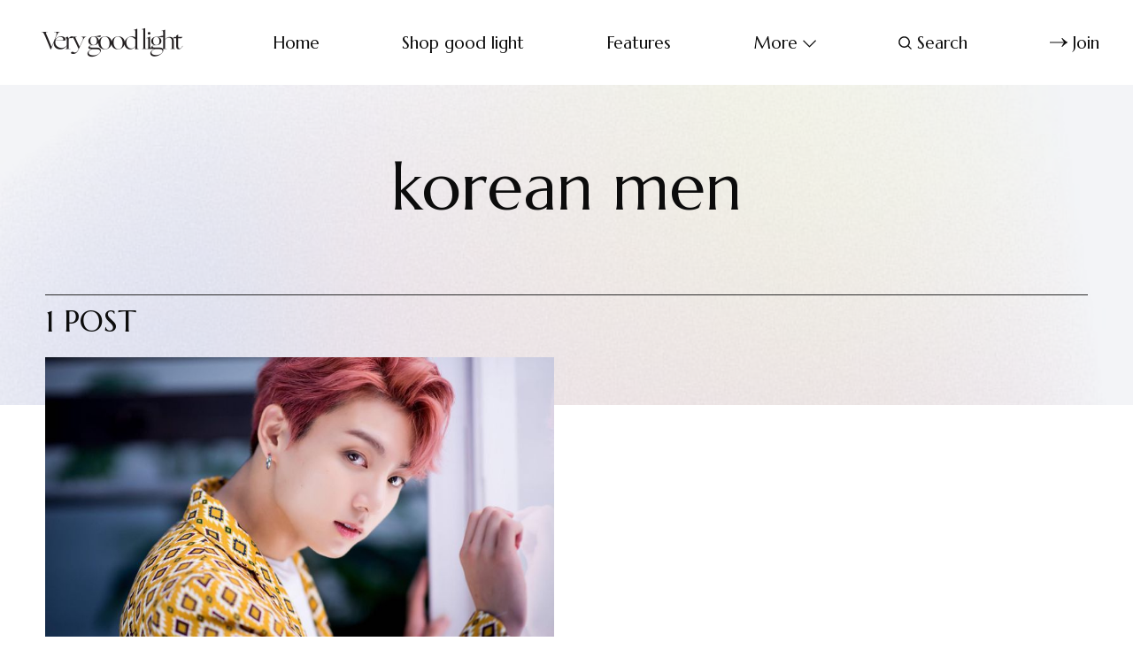

--- FILE ---
content_type: text/html; charset=utf-8
request_url: https://www.verygoodlight.com/tag/korean-men/
body_size: 6350
content:
<!DOCTYPE html>
<html lang="en">
	<head>
		<meta charset="utf-8">
		<meta http-equiv="X-UA-Compatible" content="IE=edge">
		<title>korean men - Very Good Light</title>
		<meta name="HandheldFriendly" content="True">
		<meta name="viewport" content="width=device-width, initial-scale=1">
		<link rel="preconnect" href="https://fonts.googleapis.com"> 
<link rel="preconnect" href="https://fonts.gstatic.com" crossorigin>
<link rel="preload" as="style" href="https://fonts.googleapis.com/css2?family=Marcellus&family=Bellefair&display=swap">
<link rel="stylesheet" href="https://fonts.googleapis.com/css2?family=Marcellus&family=Bellefair&display=swap">		<link rel="stylesheet" type="text/css" href="https://www.verygoodlight.com/assets/css/screen.css?v=6b7d0b9ac6">
		<style>.global-cover{background-image:url(/content/images/size/w1600/2022/02/vgl_bg_4.jpg)}@media(max-width:1024px){.global-cover{background-image:url(/content/images/size/w800/2022/02/vgl_bg_4.jpg)}}</style>

		<script>
		/* getContrast.js
		––––––––––––––––––––––––––––––––––––––––––––––––––––
		Website : vanillajstoolkit.com/helpers/getcontrast/
		Authors : Chris Ferdinandi & Brian Suda
		License : MIT
		–––––––––––––––––––––––––––––––––––––––––––––––––––– */
		function getContrast(t){"use strict";return"#"===t.slice(0,1)&&(t=t.slice(1)),3===t.length&&(t=t.split("").map(function(t){return t+t}).join("")),(299*parseInt(t.substr(0,2),16)+587*parseInt(t.substr(2,2),16)+114*parseInt(t.substr(4,2),16))/1000>=128?"is-black-text":"is-white-text"}
		</script>
		<link rel="icon" href="https://www.verygoodlight.com/content/images/size/w256h256/2022/02/VGL_Favicon_Round.png" type="image/png">
    <link rel="canonical" href="https://www.verygoodlight.com/tag/korean-men/">
    <meta name="referrer" content="no-referrer-when-downgrade">
    
    <meta property="og:site_name" content="Very Good Light">
    <meta property="og:type" content="website">
    <meta property="og:title" content="korean men - Very Good Light">
    <meta property="og:description" content="Redefining beauty, a website dedicated to redefining masculinity, the status quo, promoting all people from all backgrounds.">
    <meta property="og:url" content="https://www.verygoodlight.com/tag/korean-men/">
    <meta property="og:image" content="https://www.verygoodlight.com/content/images/2022/02/vgl_bg_4.jpg">
    <meta property="article:publisher" content="https://www.facebook.com/verygoodlight">
    <meta name="twitter:card" content="summary_large_image">
    <meta name="twitter:title" content="korean men - Very Good Light">
    <meta name="twitter:description" content="Redefining beauty, a website dedicated to redefining masculinity, the status quo, promoting all people from all backgrounds.">
    <meta name="twitter:url" content="https://www.verygoodlight.com/tag/korean-men/">
    <meta name="twitter:image" content="https://www.verygoodlight.com/content/images/2022/02/vgl_bg_4.jpg">
    <meta name="twitter:site" content="@vgoodlight">
    <meta property="og:image:width" content="737">
    <meta property="og:image:height" content="1105">
    
    <script type="application/ld+json">
{
    "@context": "https://schema.org",
    "@type": "Series",
    "publisher": {
        "@type": "Organization",
        "name": "Very Good Light",
        "url": "https://www.verygoodlight.com/",
        "logo": {
            "@type": "ImageObject",
            "url": "https://www.verygoodlight.com/content/images/2022/01/VeryGoodLight_Transparent.png"
        }
    },
    "url": "https://www.verygoodlight.com/tag/korean-men/",
    "name": "korean men",
    "mainEntityOfPage": "https://www.verygoodlight.com/tag/korean-men/"
}
    </script>

    <meta name="generator" content="Ghost 6.12">
    <link rel="alternate" type="application/rss+xml" title="Very Good Light" href="https://www.verygoodlight.com/rss/">
    <script defer src="https://cdn.jsdelivr.net/ghost/portal@~2.56/umd/portal.min.js" data-i18n="true" data-ghost="https://www.verygoodlight.com/" data-key="5452333ff96f82d706cf3e2a29" data-api="https://bordishki.ghost.io/ghost/api/content/" data-locale="en" crossorigin="anonymous"></script><style id="gh-members-styles">.gh-post-upgrade-cta-content,
.gh-post-upgrade-cta {
    display: flex;
    flex-direction: column;
    align-items: center;
    font-family: -apple-system, BlinkMacSystemFont, 'Segoe UI', Roboto, Oxygen, Ubuntu, Cantarell, 'Open Sans', 'Helvetica Neue', sans-serif;
    text-align: center;
    width: 100%;
    color: #ffffff;
    font-size: 16px;
}

.gh-post-upgrade-cta-content {
    border-radius: 8px;
    padding: 40px 4vw;
}

.gh-post-upgrade-cta h2 {
    color: #ffffff;
    font-size: 28px;
    letter-spacing: -0.2px;
    margin: 0;
    padding: 0;
}

.gh-post-upgrade-cta p {
    margin: 20px 0 0;
    padding: 0;
}

.gh-post-upgrade-cta small {
    font-size: 16px;
    letter-spacing: -0.2px;
}

.gh-post-upgrade-cta a {
    color: #ffffff;
    cursor: pointer;
    font-weight: 500;
    box-shadow: none;
    text-decoration: underline;
}

.gh-post-upgrade-cta a:hover {
    color: #ffffff;
    opacity: 0.8;
    box-shadow: none;
    text-decoration: underline;
}

.gh-post-upgrade-cta a.gh-btn {
    display: block;
    background: #ffffff;
    text-decoration: none;
    margin: 28px 0 0;
    padding: 8px 18px;
    border-radius: 4px;
    font-size: 16px;
    font-weight: 600;
}

.gh-post-upgrade-cta a.gh-btn:hover {
    opacity: 0.92;
}</style>
    <script defer src="https://cdn.jsdelivr.net/ghost/sodo-search@~1.8/umd/sodo-search.min.js" data-key="5452333ff96f82d706cf3e2a29" data-styles="https://cdn.jsdelivr.net/ghost/sodo-search@~1.8/umd/main.css" data-sodo-search="https://bordishki.ghost.io/" data-locale="en" crossorigin="anonymous"></script>
    
    <link href="https://www.verygoodlight.com/webmentions/receive/" rel="webmention">
    <script defer src="/public/cards.min.js?v=6b7d0b9ac6"></script>
    <link rel="stylesheet" type="text/css" href="/public/cards.min.css?v=6b7d0b9ac6">
    <script defer src="/public/member-attribution.min.js?v=6b7d0b9ac6"></script>
    <script defer src="/public/ghost-stats.min.js?v=6b7d0b9ac6" data-stringify-payload="false" data-datasource="analytics_events" data-storage="localStorage" data-host="https://www.verygoodlight.com/.ghost/analytics/api/v1/page_hit"  tb_site_uuid="e83bc367-0c39-41f0-8d99-93777801f1bc" tb_post_uuid="undefined" tb_post_type="null" tb_member_uuid="undefined" tb_member_status="undefined"></script><style>:root {--ghost-accent-color: #d685ac;}</style>
    <meta name="google-site-verification" content="N1uuZ1m93GGeakUQlonAmusXdWLHHAbtjc4567tb9bY" />
<script async src="https://www.googletagmanager.com/gtag/js?id=UA-85157413-1"></script>
<script>
  window.dataLayer = window.dataLayer || [];
  function gtag(){dataLayer.push(arguments);}
  gtag('js', new Date());
  gtag('config', 'UA-85157413-1');
</script>

<!-- Meta Pixel Code -->
<script>
!function(f,b,e,v,n,t,s)
{if(f.fbq)return;n=f.fbq=function(){n.callMethod?
n.callMethod.apply(n,arguments):n.queue.push(arguments)};
if(!f._fbq)f._fbq=n;n.push=n;n.loaded=!0;n.version='2.0';
n.queue=[];t=b.createElement(e);t.async=!0;
t.src=v;s=b.getElementsByTagName(e)[0];
s.parentNode.insertBefore(t,s)}(window, document,'script',
'https://connect.facebook.net/en_US/fbevents.js');
fbq('init', '642945889584733');
fbq('track', 'PageView');
</script>
<noscript><img height="1" width="1" style="display:none"
src="https://www.facebook.com/tr?id=642945889584733&ev=PageView&noscript=1"
/></noscript>
<!-- End Meta Pixel Code -->

<!-- Start Tiktok Pixel Code -->
	<script>
		!function (w, d, t) {
		  w.TiktokAnalyticsObject=t;var ttq=w[t]=w[t]||[];ttq.methods=["page","track","identify","instances","debug","on","off","once","ready","alias","group","enableCookie","disableCookie"],ttq.setAndDefer=function(t,e){t[e]=function(){t.push([e].concat(Array.prototype.slice.call(arguments,0)))}};for(var i=0;i<ttq.methods.length;i++)ttq.setAndDefer(ttq,ttq.methods[i]);ttq.instance=function(t){for(var e=ttq._i[t]||[],n=0;n<ttq.methods.length;n++
)ttq.setAndDefer(e,ttq.methods[n]);return e},ttq.load=function(e,n){var i="https://analytics.tiktok.com/i18n/pixel/events.js";ttq._i=ttq._i||{},ttq._i[e]=[],ttq._i[e]._u=i,ttq._t=ttq._t||{},ttq._t[e]=+new Date,ttq._o=ttq._o||{},ttq._o[e]=n||{};n=document.createElement("script");n.type="text/javascript",n.async=!0,n.src=i+"?sdkid="+e+"&lib="+t;e=document.getElementsByTagName("script")[0];e.parentNode.insertBefore(n,e)};
		
		  ttq.load('C81DLRP1P6O4F58G1PQ0');
		  ttq.page();
		}(window, document, 'ttq');
	</script>
<!-- End Tiktok Pixel Code -->
	</head>
	<body class="tag-template tag-korean-men">
		<script>!function(){"use strict";const t=document.body,e=document.querySelector(".tag-hash-bg-default"),o=getComputedStyle(t).getPropertyValue("--ghost-bg-color").trim();e||o&&t.classList.add(getContrast(o))}();</script>
		<div class="global-wrap">
			<div class="global-content">
				<header class="header-section">
	<div class="header-wrap">
		<div class="header-logo">	<a href="https://www.verygoodlight.com" class="is-logo"><img src="https://www.verygoodlight.com/content/images/2022/01/VeryGoodLight_Transparent.png" alt="Very Good Light home"></a>
</div>
		<div class="header-nav">
				<span class="header-search is-mobile" data-ghost-search><svg role="img" viewBox="0 0 24 24" xmlns="http://www.w3.org/2000/svg"><path d="M16.877 18.456l5.01 5.011c.208.197.484.308.771.308a1.118 1.118 0 00.809-1.888l-5.011-5.01c3.233-4.022 2.983-9.923-.746-13.654l-.291-.29a.403.403 0 00-.095-.075C13.307-.77 7.095-.649 3.223 3.223c-3.997 3.998-3.997 10.489 0 14.485 3.731 3.731 9.633 3.981 13.654.748zm-.784-13.617a7.96 7.96 0 010 11.254 7.961 7.961 0 01-11.253 0 7.96 7.96 0 010-11.254 7.961 7.961 0 0111.253 0z"/></svg></span>
			<input id="toggle" class="header-checkbox" type="checkbox">
			<label class="header-toggle" for="toggle">
				<span>
					<span class="bar"></span>
					<span class="bar"></span>
					<span class="bar"></span>
				</span>
			</label>
			<nav>
<ul>
	<li><a href="https://www.verygoodlight.com/">Home</a></li>
	<li><a href="https://www.goodlight.world">Shop good light  </a></li>
	<li><a href="https://www.verygoodlight.com/tag/Features/">Features</a></li>
	<li class="is-dropdown">
		<span>More<svg role="img" viewBox="0 0 24 24" xmlns="http://www.w3.org/2000/svg"><path d="M12.009 15.67 1.59 5.252.032 6.811l11.951 11.951.026-.025.025.025L24 6.796l-1.559-1.558L12.009 15.67Z"/></svg></span>
		<ul>
			<li><a href="https://www.verygoodlight.com/tag/cover-story/">Cover Stories</a></li>
		</ul>
	</li>
		<li class="header-search" data-ghost-search><span><svg role="img" viewBox="0 0 24 24" xmlns="http://www.w3.org/2000/svg"><path d="M16.877 18.456l5.01 5.011c.208.197.484.308.771.308a1.118 1.118 0 00.809-1.888l-5.011-5.01c3.233-4.022 2.983-9.923-.746-13.654l-.291-.29a.403.403 0 00-.095-.075C13.307-.77 7.095-.649 3.223 3.223c-3.997 3.998-3.997 10.489 0 14.485 3.731 3.731 9.633 3.981 13.654.748zm-.784-13.617a7.96 7.96 0 010 11.254 7.961 7.961 0 01-11.253 0 7.96 7.96 0 010-11.254 7.961 7.961 0 0111.253 0z"/></svg>Search</span></li>
	<li class="signup"><a href="https://www.verygoodlight.com/membership/" class="global-button-arrow"><svg role="img" viewBox="0 0 24 24" xmlns="http://www.w3.org/2000/svg"><path d="M17.185 6.08c1.485 1.585 2.733 2.8 3.813 3.643 1.045.843 2.057 1.45 3.002 1.855v.743c-1.08.506-2.16 1.18-3.171 2.024-1.012.81-2.227 1.99-3.644 3.576h-1.282c1.046-2.193 2.26-4.217 3.374-5.432H.014v-.978h19.263a31.274 31.274 0 01-1.855-2.699c-.338-.506-.844-1.417-1.485-2.733h1.248z"/></svg>Join</a></li>
</ul>
</nav>
		</div>
	</div>
</header>				<main class="global-main">
					<div class="archive-section global-padding global-dynamic-color">
	<h1 class="archive-title global-title-large">korean men</h1>
	<div class="global-cover is-optional"></div>
</div>
<div class="loop-section">
	<h3 class="loop-subtitle global-subtitle global-dynamic-color">1 post
</h3>
	<div class="loop-wrap">
		<article class="item is-loop is-image is-big">
	<a href="/2018/10/15/everyones-obsessed-with-korean-mens-beauty-this-is-what-guys-in-seoul-actually-use/" class="item-content">
		<div class="item-image global-image">
			<img srcset="/content/images/size/w400/wp-content/uploads/2018/10/Jungkook-bts-41539093-1919-1279.jpg 400w, 
			 /content/images/size/w800/wp-content/uploads/2018/10/Jungkook-bts-41539093-1919-1279.jpg 800w"
	 sizes="(max-width:480px) 400px, 800px"
	 src="/content/images/size/w800/wp-content/uploads/2018/10/Jungkook-bts-41539093-1919-1279.jpg"
	 loading="lazy"
	 alt="">
		</div>
				<div class="item-title-wrap">
			<h2 class="item-title">Everyone’s obsessed with Korean men’s beauty. This is what guys in Seoul actually use.</h2>
		</div>
	</a>
	<div class="item-meta global-meta">
		by
		<a href="/author/verygoodlight_h7zikt/">Very Good Light</a>
		 in <a href="/tag/look/">Look</a>
		<time datetime="2018-10-15">Oct 15, 2018<span> — 6 min read</span></time>
			</div>
	<p class="item-excerpt">
		SEOUL – Beauty, they say, is fleeting. But for Korean men, it comes in the form
of tubes.

Tubes filled with moisturizers, BB creams and tinted lip balms, that is.

After reading so much about Korean men being the number one consumers of beauty
in the world, I was curious to...
	</p>
</article>	</div>
</div><div class="pagination-section">
</div>
				</main>
				<footer class="footer-section global-footer">
	<div class="footer-wrap">
		<div class="footer-content">
			<div class="footer-logo">
					<a href="https://www.verygoodlight.com" class="is-logo"><img src="https://www.verygoodlight.com/content/images/2022/01/VeryGoodLight_Transparent.png" alt="Very Good Light home"></a>
			</div>
			<div class="subscribe-section is-footer">
	<div class="subscribe-wrap">
		<h3>Get the email newsletter and unlock access to members-only content and updates</h3>
		<form data-members-form="subscribe" data-members-autoredirect="false" class="subscribe-form">
			<input data-members-email type="email" placeholder="Your email address" aria-label="Your email address" required>
			<button class="global-button-arrow" type="submit"><svg role="img" viewBox="0 0 24 24" xmlns="http://www.w3.org/2000/svg"><path d="M17.185 6.08c1.485 1.585 2.733 2.8 3.813 3.643 1.045.843 2.057 1.45 3.002 1.855v.743c-1.08.506-2.16 1.18-3.171 2.024-1.012.81-2.227 1.99-3.644 3.576h-1.282c1.046-2.193 2.26-4.217 3.374-5.432H.014v-.978h19.263a31.274 31.274 0 01-1.855-2.699c-.338-.506-.844-1.417-1.485-2.733h1.248z"/></svg>Subscribe</button>
		</form>
		<div class="subscribe-alert">
			<small class="alert-loading global-alert">Processing your application</small>
			<small class="alert-success global-alert">Please check your inbox and click the link to confirm your subscription</small>
			<small class="alert-error global-alert">There was an error sending the email</small>
		</div>
	</div>
</div>
		</div>
		<div class="footer-nav">
			<div class="footer-nav-column is-social">
				<small>Social</small>
				<ul>
					<li><a href="https://www.facebook.com/verygoodlight"><svg role="img" viewBox="0 0 24 24" xmlns="http://www.w3.org/2000/svg"><path d="M23.9981 11.9991C23.9981 5.37216 18.626 0 11.9991 0C5.37216 0 0 5.37216 0 11.9991C0 17.9882 4.38789 22.9522 10.1242 23.8524V15.4676H7.07758V11.9991H10.1242V9.35553C10.1242 6.34826 11.9156 4.68714 14.6564 4.68714C15.9692 4.68714 17.3424 4.92149 17.3424 4.92149V7.87439H15.8294C14.3388 7.87439 13.8739 8.79933 13.8739 9.74824V11.9991H17.2018L16.6698 15.4676H13.8739V23.8524C19.6103 22.9522 23.9981 17.9882 23.9981 11.9991Z"/></svg>Facebook</a></li>
					<li><a href="https://x.com/vgoodlight"><svg role="img" viewBox="0 0 24 24" xmlns="http://www.w3.org/2000/svg"><path d="M23.954 4.569c-.885.389-1.83.654-2.825.775 1.014-.611 1.794-1.574 2.163-2.723-.951.555-2.005.959-3.127 1.184-.896-.959-2.173-1.559-3.591-1.559-2.717 0-4.92 2.203-4.92 4.917 0 .39.045.765.127 1.124C7.691 8.094 4.066 6.13 1.64 3.161c-.427.722-.666 1.561-.666 2.475 0 1.71.87 3.213 2.188 4.096-.807-.026-1.566-.248-2.228-.616v.061c0 2.385 1.693 4.374 3.946 4.827-.413.111-.849.171-1.296.171-.314 0-.615-.03-.916-.086.631 1.953 2.445 3.377 4.604 3.417-1.68 1.319-3.809 2.105-6.102 2.105-.39 0-.779-.023-1.17-.067 2.189 1.394 4.768 2.209 7.557 2.209 9.054 0 13.999-7.496 13.999-13.986 0-.209 0-.42-.015-.63.961-.689 1.8-1.56 2.46-2.548l-.047-.02z"/></svg>Twitter</a></li>
					

				</ul>
			</div>
			




<div class="footer-nav-column">
	<small>Links</small>
	<ul>
		<li><a href="https://www.verygoodlight.com/data-privacy/">Data &amp; privacy</a></li>
		<li><a href="https://www.verygoodlight.com/contact/">Contact</a></li>
		<li><a href="https://www.verygoodlight.com/dmca/">DMCA</a></li>
		<li><a href="https://www.verygoodlight.com/about/">About</a></li>
	</ul>
</div>



		</div>
		<div class="footer-copyright">
			&copy; <a href="https://www.verygoodlight.com">Very Good Light</a> 2026.	
			Published with <a href="https://ghost.org" target="_blank" rel="noopener noreferrer">Ghost</a> and <a href="https://fueko.net" target="_blank" rel="noopener">Daigo</a>.
		</div>
	</div>
</footer>			</div>
		</div>
		<div id="notifications" class="global-notification">
	<div class="subscribe">You’ve successfully subscribed to Very Good Light</div>
	<div class="signin">Welcome back! You’ve successfully signed in.</div>
	<div class="signup">Great! You’ve successfully signed up.</div>
	<div class="update-email">Success! Your email is updated.</div>
	<div class="expired">Your link has expired</div>
	<div class="checkout-success">Success! Check your email for magic link to sign-in.</div>
</div>
				<script src="https://www.verygoodlight.com/assets/js/global.js?v=6b7d0b9ac6"></script>
		<script src="https://www.verygoodlight.com/assets/js/index.js?v=6b7d0b9ac6"></script>
		<script>
!function(){"use strict";const p=new URLSearchParams(window.location.search),isAction=p.has("action"),isStripe=p.has("stripe"),success=p.get("success"),action=p.get("action"),stripe=p.get("stripe"),n=document.getElementById("notifications"),a="is-subscribe",b="is-signin",c="is-signup",f="is-update-email",d="is-expired",e="is-checkout-success";p&&(isAction&&(action=="subscribe"&&success=="true"&&n.classList.add(a),action=="signup-paid"&&success=="true"&&n.classList.add(a),action=="signin"&&success=="true"&&n.classList.add(b),action=="signup"&&success=="true"&&n.classList.add(c),action=="updateEmail"&&success=="true"&&n.classList.add(f),success=="false"&&n.classList.add(d)),isStripe&&stripe=="success"&&n.classList.add(e),(isAction||isStripe)&&setTimeout(function(){window.history.replaceState(null,null,window.location.pathname),n.classList.remove(a,b,c,d,e,f)},5000))}();
</script>

		
	</body>
</html>